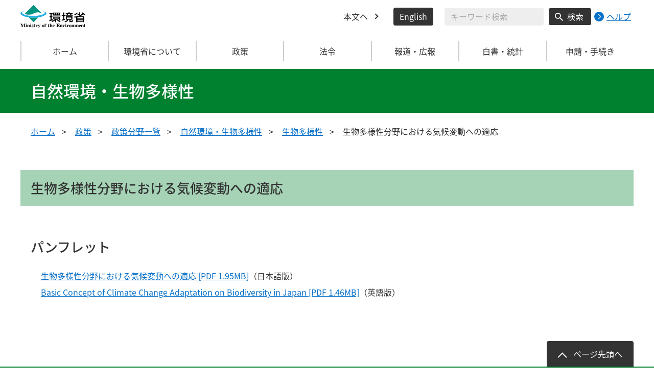

--- FILE ---
content_type: image/svg+xml
request_url: https://www.env.go.jp/content/000000591.svg
body_size: 455
content:
<svg xmlns="http://www.w3.org/2000/svg" width="22" height="22" viewBox="0 0 22 22">
  <g id="丸矢印" transform="translate(-1666 -1587)">
    <circle id="楕円形_47" data-name="楕円形 47" cx="11" cy="11" r="11" transform="translate(1666 1587)" fill="#fff"/>
    <g id="グループ_388" data-name="グループ 388" transform="translate(-2034 1678)">
      <path id="パス_17" data-name="パス 17" d="M2,2H4l6,6H8Z" transform="translate(3706 -88)" fill="#008130"/>
      <path id="パス_16" data-name="パス 16" d="M8,0h2L4,6H2Z" transform="translate(3706 -80)" fill="#008130"/>
    </g>
  </g>
</svg>
